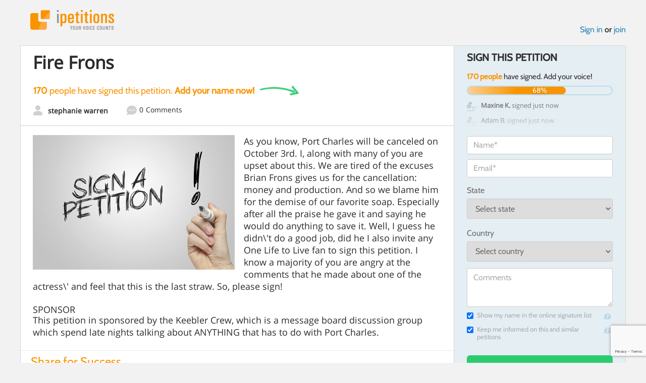

--- FILE ---
content_type: text/html; charset=utf-8
request_url: https://www.google.com/recaptcha/api2/anchor?ar=1&k=6LcFiWspAAAAAC7kwjTJ-C25bnrLYUjPVW3kG27E&co=aHR0cHM6Ly93d3cuaXBldGl0aW9ucy5jb206NDQz&hl=en&v=PoyoqOPhxBO7pBk68S4YbpHZ&size=invisible&anchor-ms=20000&execute-ms=30000&cb=djmy21hnfh9n
body_size: 48831
content:
<!DOCTYPE HTML><html dir="ltr" lang="en"><head><meta http-equiv="Content-Type" content="text/html; charset=UTF-8">
<meta http-equiv="X-UA-Compatible" content="IE=edge">
<title>reCAPTCHA</title>
<style type="text/css">
/* cyrillic-ext */
@font-face {
  font-family: 'Roboto';
  font-style: normal;
  font-weight: 400;
  font-stretch: 100%;
  src: url(//fonts.gstatic.com/s/roboto/v48/KFO7CnqEu92Fr1ME7kSn66aGLdTylUAMa3GUBHMdazTgWw.woff2) format('woff2');
  unicode-range: U+0460-052F, U+1C80-1C8A, U+20B4, U+2DE0-2DFF, U+A640-A69F, U+FE2E-FE2F;
}
/* cyrillic */
@font-face {
  font-family: 'Roboto';
  font-style: normal;
  font-weight: 400;
  font-stretch: 100%;
  src: url(//fonts.gstatic.com/s/roboto/v48/KFO7CnqEu92Fr1ME7kSn66aGLdTylUAMa3iUBHMdazTgWw.woff2) format('woff2');
  unicode-range: U+0301, U+0400-045F, U+0490-0491, U+04B0-04B1, U+2116;
}
/* greek-ext */
@font-face {
  font-family: 'Roboto';
  font-style: normal;
  font-weight: 400;
  font-stretch: 100%;
  src: url(//fonts.gstatic.com/s/roboto/v48/KFO7CnqEu92Fr1ME7kSn66aGLdTylUAMa3CUBHMdazTgWw.woff2) format('woff2');
  unicode-range: U+1F00-1FFF;
}
/* greek */
@font-face {
  font-family: 'Roboto';
  font-style: normal;
  font-weight: 400;
  font-stretch: 100%;
  src: url(//fonts.gstatic.com/s/roboto/v48/KFO7CnqEu92Fr1ME7kSn66aGLdTylUAMa3-UBHMdazTgWw.woff2) format('woff2');
  unicode-range: U+0370-0377, U+037A-037F, U+0384-038A, U+038C, U+038E-03A1, U+03A3-03FF;
}
/* math */
@font-face {
  font-family: 'Roboto';
  font-style: normal;
  font-weight: 400;
  font-stretch: 100%;
  src: url(//fonts.gstatic.com/s/roboto/v48/KFO7CnqEu92Fr1ME7kSn66aGLdTylUAMawCUBHMdazTgWw.woff2) format('woff2');
  unicode-range: U+0302-0303, U+0305, U+0307-0308, U+0310, U+0312, U+0315, U+031A, U+0326-0327, U+032C, U+032F-0330, U+0332-0333, U+0338, U+033A, U+0346, U+034D, U+0391-03A1, U+03A3-03A9, U+03B1-03C9, U+03D1, U+03D5-03D6, U+03F0-03F1, U+03F4-03F5, U+2016-2017, U+2034-2038, U+203C, U+2040, U+2043, U+2047, U+2050, U+2057, U+205F, U+2070-2071, U+2074-208E, U+2090-209C, U+20D0-20DC, U+20E1, U+20E5-20EF, U+2100-2112, U+2114-2115, U+2117-2121, U+2123-214F, U+2190, U+2192, U+2194-21AE, U+21B0-21E5, U+21F1-21F2, U+21F4-2211, U+2213-2214, U+2216-22FF, U+2308-230B, U+2310, U+2319, U+231C-2321, U+2336-237A, U+237C, U+2395, U+239B-23B7, U+23D0, U+23DC-23E1, U+2474-2475, U+25AF, U+25B3, U+25B7, U+25BD, U+25C1, U+25CA, U+25CC, U+25FB, U+266D-266F, U+27C0-27FF, U+2900-2AFF, U+2B0E-2B11, U+2B30-2B4C, U+2BFE, U+3030, U+FF5B, U+FF5D, U+1D400-1D7FF, U+1EE00-1EEFF;
}
/* symbols */
@font-face {
  font-family: 'Roboto';
  font-style: normal;
  font-weight: 400;
  font-stretch: 100%;
  src: url(//fonts.gstatic.com/s/roboto/v48/KFO7CnqEu92Fr1ME7kSn66aGLdTylUAMaxKUBHMdazTgWw.woff2) format('woff2');
  unicode-range: U+0001-000C, U+000E-001F, U+007F-009F, U+20DD-20E0, U+20E2-20E4, U+2150-218F, U+2190, U+2192, U+2194-2199, U+21AF, U+21E6-21F0, U+21F3, U+2218-2219, U+2299, U+22C4-22C6, U+2300-243F, U+2440-244A, U+2460-24FF, U+25A0-27BF, U+2800-28FF, U+2921-2922, U+2981, U+29BF, U+29EB, U+2B00-2BFF, U+4DC0-4DFF, U+FFF9-FFFB, U+10140-1018E, U+10190-1019C, U+101A0, U+101D0-101FD, U+102E0-102FB, U+10E60-10E7E, U+1D2C0-1D2D3, U+1D2E0-1D37F, U+1F000-1F0FF, U+1F100-1F1AD, U+1F1E6-1F1FF, U+1F30D-1F30F, U+1F315, U+1F31C, U+1F31E, U+1F320-1F32C, U+1F336, U+1F378, U+1F37D, U+1F382, U+1F393-1F39F, U+1F3A7-1F3A8, U+1F3AC-1F3AF, U+1F3C2, U+1F3C4-1F3C6, U+1F3CA-1F3CE, U+1F3D4-1F3E0, U+1F3ED, U+1F3F1-1F3F3, U+1F3F5-1F3F7, U+1F408, U+1F415, U+1F41F, U+1F426, U+1F43F, U+1F441-1F442, U+1F444, U+1F446-1F449, U+1F44C-1F44E, U+1F453, U+1F46A, U+1F47D, U+1F4A3, U+1F4B0, U+1F4B3, U+1F4B9, U+1F4BB, U+1F4BF, U+1F4C8-1F4CB, U+1F4D6, U+1F4DA, U+1F4DF, U+1F4E3-1F4E6, U+1F4EA-1F4ED, U+1F4F7, U+1F4F9-1F4FB, U+1F4FD-1F4FE, U+1F503, U+1F507-1F50B, U+1F50D, U+1F512-1F513, U+1F53E-1F54A, U+1F54F-1F5FA, U+1F610, U+1F650-1F67F, U+1F687, U+1F68D, U+1F691, U+1F694, U+1F698, U+1F6AD, U+1F6B2, U+1F6B9-1F6BA, U+1F6BC, U+1F6C6-1F6CF, U+1F6D3-1F6D7, U+1F6E0-1F6EA, U+1F6F0-1F6F3, U+1F6F7-1F6FC, U+1F700-1F7FF, U+1F800-1F80B, U+1F810-1F847, U+1F850-1F859, U+1F860-1F887, U+1F890-1F8AD, U+1F8B0-1F8BB, U+1F8C0-1F8C1, U+1F900-1F90B, U+1F93B, U+1F946, U+1F984, U+1F996, U+1F9E9, U+1FA00-1FA6F, U+1FA70-1FA7C, U+1FA80-1FA89, U+1FA8F-1FAC6, U+1FACE-1FADC, U+1FADF-1FAE9, U+1FAF0-1FAF8, U+1FB00-1FBFF;
}
/* vietnamese */
@font-face {
  font-family: 'Roboto';
  font-style: normal;
  font-weight: 400;
  font-stretch: 100%;
  src: url(//fonts.gstatic.com/s/roboto/v48/KFO7CnqEu92Fr1ME7kSn66aGLdTylUAMa3OUBHMdazTgWw.woff2) format('woff2');
  unicode-range: U+0102-0103, U+0110-0111, U+0128-0129, U+0168-0169, U+01A0-01A1, U+01AF-01B0, U+0300-0301, U+0303-0304, U+0308-0309, U+0323, U+0329, U+1EA0-1EF9, U+20AB;
}
/* latin-ext */
@font-face {
  font-family: 'Roboto';
  font-style: normal;
  font-weight: 400;
  font-stretch: 100%;
  src: url(//fonts.gstatic.com/s/roboto/v48/KFO7CnqEu92Fr1ME7kSn66aGLdTylUAMa3KUBHMdazTgWw.woff2) format('woff2');
  unicode-range: U+0100-02BA, U+02BD-02C5, U+02C7-02CC, U+02CE-02D7, U+02DD-02FF, U+0304, U+0308, U+0329, U+1D00-1DBF, U+1E00-1E9F, U+1EF2-1EFF, U+2020, U+20A0-20AB, U+20AD-20C0, U+2113, U+2C60-2C7F, U+A720-A7FF;
}
/* latin */
@font-face {
  font-family: 'Roboto';
  font-style: normal;
  font-weight: 400;
  font-stretch: 100%;
  src: url(//fonts.gstatic.com/s/roboto/v48/KFO7CnqEu92Fr1ME7kSn66aGLdTylUAMa3yUBHMdazQ.woff2) format('woff2');
  unicode-range: U+0000-00FF, U+0131, U+0152-0153, U+02BB-02BC, U+02C6, U+02DA, U+02DC, U+0304, U+0308, U+0329, U+2000-206F, U+20AC, U+2122, U+2191, U+2193, U+2212, U+2215, U+FEFF, U+FFFD;
}
/* cyrillic-ext */
@font-face {
  font-family: 'Roboto';
  font-style: normal;
  font-weight: 500;
  font-stretch: 100%;
  src: url(//fonts.gstatic.com/s/roboto/v48/KFO7CnqEu92Fr1ME7kSn66aGLdTylUAMa3GUBHMdazTgWw.woff2) format('woff2');
  unicode-range: U+0460-052F, U+1C80-1C8A, U+20B4, U+2DE0-2DFF, U+A640-A69F, U+FE2E-FE2F;
}
/* cyrillic */
@font-face {
  font-family: 'Roboto';
  font-style: normal;
  font-weight: 500;
  font-stretch: 100%;
  src: url(//fonts.gstatic.com/s/roboto/v48/KFO7CnqEu92Fr1ME7kSn66aGLdTylUAMa3iUBHMdazTgWw.woff2) format('woff2');
  unicode-range: U+0301, U+0400-045F, U+0490-0491, U+04B0-04B1, U+2116;
}
/* greek-ext */
@font-face {
  font-family: 'Roboto';
  font-style: normal;
  font-weight: 500;
  font-stretch: 100%;
  src: url(//fonts.gstatic.com/s/roboto/v48/KFO7CnqEu92Fr1ME7kSn66aGLdTylUAMa3CUBHMdazTgWw.woff2) format('woff2');
  unicode-range: U+1F00-1FFF;
}
/* greek */
@font-face {
  font-family: 'Roboto';
  font-style: normal;
  font-weight: 500;
  font-stretch: 100%;
  src: url(//fonts.gstatic.com/s/roboto/v48/KFO7CnqEu92Fr1ME7kSn66aGLdTylUAMa3-UBHMdazTgWw.woff2) format('woff2');
  unicode-range: U+0370-0377, U+037A-037F, U+0384-038A, U+038C, U+038E-03A1, U+03A3-03FF;
}
/* math */
@font-face {
  font-family: 'Roboto';
  font-style: normal;
  font-weight: 500;
  font-stretch: 100%;
  src: url(//fonts.gstatic.com/s/roboto/v48/KFO7CnqEu92Fr1ME7kSn66aGLdTylUAMawCUBHMdazTgWw.woff2) format('woff2');
  unicode-range: U+0302-0303, U+0305, U+0307-0308, U+0310, U+0312, U+0315, U+031A, U+0326-0327, U+032C, U+032F-0330, U+0332-0333, U+0338, U+033A, U+0346, U+034D, U+0391-03A1, U+03A3-03A9, U+03B1-03C9, U+03D1, U+03D5-03D6, U+03F0-03F1, U+03F4-03F5, U+2016-2017, U+2034-2038, U+203C, U+2040, U+2043, U+2047, U+2050, U+2057, U+205F, U+2070-2071, U+2074-208E, U+2090-209C, U+20D0-20DC, U+20E1, U+20E5-20EF, U+2100-2112, U+2114-2115, U+2117-2121, U+2123-214F, U+2190, U+2192, U+2194-21AE, U+21B0-21E5, U+21F1-21F2, U+21F4-2211, U+2213-2214, U+2216-22FF, U+2308-230B, U+2310, U+2319, U+231C-2321, U+2336-237A, U+237C, U+2395, U+239B-23B7, U+23D0, U+23DC-23E1, U+2474-2475, U+25AF, U+25B3, U+25B7, U+25BD, U+25C1, U+25CA, U+25CC, U+25FB, U+266D-266F, U+27C0-27FF, U+2900-2AFF, U+2B0E-2B11, U+2B30-2B4C, U+2BFE, U+3030, U+FF5B, U+FF5D, U+1D400-1D7FF, U+1EE00-1EEFF;
}
/* symbols */
@font-face {
  font-family: 'Roboto';
  font-style: normal;
  font-weight: 500;
  font-stretch: 100%;
  src: url(//fonts.gstatic.com/s/roboto/v48/KFO7CnqEu92Fr1ME7kSn66aGLdTylUAMaxKUBHMdazTgWw.woff2) format('woff2');
  unicode-range: U+0001-000C, U+000E-001F, U+007F-009F, U+20DD-20E0, U+20E2-20E4, U+2150-218F, U+2190, U+2192, U+2194-2199, U+21AF, U+21E6-21F0, U+21F3, U+2218-2219, U+2299, U+22C4-22C6, U+2300-243F, U+2440-244A, U+2460-24FF, U+25A0-27BF, U+2800-28FF, U+2921-2922, U+2981, U+29BF, U+29EB, U+2B00-2BFF, U+4DC0-4DFF, U+FFF9-FFFB, U+10140-1018E, U+10190-1019C, U+101A0, U+101D0-101FD, U+102E0-102FB, U+10E60-10E7E, U+1D2C0-1D2D3, U+1D2E0-1D37F, U+1F000-1F0FF, U+1F100-1F1AD, U+1F1E6-1F1FF, U+1F30D-1F30F, U+1F315, U+1F31C, U+1F31E, U+1F320-1F32C, U+1F336, U+1F378, U+1F37D, U+1F382, U+1F393-1F39F, U+1F3A7-1F3A8, U+1F3AC-1F3AF, U+1F3C2, U+1F3C4-1F3C6, U+1F3CA-1F3CE, U+1F3D4-1F3E0, U+1F3ED, U+1F3F1-1F3F3, U+1F3F5-1F3F7, U+1F408, U+1F415, U+1F41F, U+1F426, U+1F43F, U+1F441-1F442, U+1F444, U+1F446-1F449, U+1F44C-1F44E, U+1F453, U+1F46A, U+1F47D, U+1F4A3, U+1F4B0, U+1F4B3, U+1F4B9, U+1F4BB, U+1F4BF, U+1F4C8-1F4CB, U+1F4D6, U+1F4DA, U+1F4DF, U+1F4E3-1F4E6, U+1F4EA-1F4ED, U+1F4F7, U+1F4F9-1F4FB, U+1F4FD-1F4FE, U+1F503, U+1F507-1F50B, U+1F50D, U+1F512-1F513, U+1F53E-1F54A, U+1F54F-1F5FA, U+1F610, U+1F650-1F67F, U+1F687, U+1F68D, U+1F691, U+1F694, U+1F698, U+1F6AD, U+1F6B2, U+1F6B9-1F6BA, U+1F6BC, U+1F6C6-1F6CF, U+1F6D3-1F6D7, U+1F6E0-1F6EA, U+1F6F0-1F6F3, U+1F6F7-1F6FC, U+1F700-1F7FF, U+1F800-1F80B, U+1F810-1F847, U+1F850-1F859, U+1F860-1F887, U+1F890-1F8AD, U+1F8B0-1F8BB, U+1F8C0-1F8C1, U+1F900-1F90B, U+1F93B, U+1F946, U+1F984, U+1F996, U+1F9E9, U+1FA00-1FA6F, U+1FA70-1FA7C, U+1FA80-1FA89, U+1FA8F-1FAC6, U+1FACE-1FADC, U+1FADF-1FAE9, U+1FAF0-1FAF8, U+1FB00-1FBFF;
}
/* vietnamese */
@font-face {
  font-family: 'Roboto';
  font-style: normal;
  font-weight: 500;
  font-stretch: 100%;
  src: url(//fonts.gstatic.com/s/roboto/v48/KFO7CnqEu92Fr1ME7kSn66aGLdTylUAMa3OUBHMdazTgWw.woff2) format('woff2');
  unicode-range: U+0102-0103, U+0110-0111, U+0128-0129, U+0168-0169, U+01A0-01A1, U+01AF-01B0, U+0300-0301, U+0303-0304, U+0308-0309, U+0323, U+0329, U+1EA0-1EF9, U+20AB;
}
/* latin-ext */
@font-face {
  font-family: 'Roboto';
  font-style: normal;
  font-weight: 500;
  font-stretch: 100%;
  src: url(//fonts.gstatic.com/s/roboto/v48/KFO7CnqEu92Fr1ME7kSn66aGLdTylUAMa3KUBHMdazTgWw.woff2) format('woff2');
  unicode-range: U+0100-02BA, U+02BD-02C5, U+02C7-02CC, U+02CE-02D7, U+02DD-02FF, U+0304, U+0308, U+0329, U+1D00-1DBF, U+1E00-1E9F, U+1EF2-1EFF, U+2020, U+20A0-20AB, U+20AD-20C0, U+2113, U+2C60-2C7F, U+A720-A7FF;
}
/* latin */
@font-face {
  font-family: 'Roboto';
  font-style: normal;
  font-weight: 500;
  font-stretch: 100%;
  src: url(//fonts.gstatic.com/s/roboto/v48/KFO7CnqEu92Fr1ME7kSn66aGLdTylUAMa3yUBHMdazQ.woff2) format('woff2');
  unicode-range: U+0000-00FF, U+0131, U+0152-0153, U+02BB-02BC, U+02C6, U+02DA, U+02DC, U+0304, U+0308, U+0329, U+2000-206F, U+20AC, U+2122, U+2191, U+2193, U+2212, U+2215, U+FEFF, U+FFFD;
}
/* cyrillic-ext */
@font-face {
  font-family: 'Roboto';
  font-style: normal;
  font-weight: 900;
  font-stretch: 100%;
  src: url(//fonts.gstatic.com/s/roboto/v48/KFO7CnqEu92Fr1ME7kSn66aGLdTylUAMa3GUBHMdazTgWw.woff2) format('woff2');
  unicode-range: U+0460-052F, U+1C80-1C8A, U+20B4, U+2DE0-2DFF, U+A640-A69F, U+FE2E-FE2F;
}
/* cyrillic */
@font-face {
  font-family: 'Roboto';
  font-style: normal;
  font-weight: 900;
  font-stretch: 100%;
  src: url(//fonts.gstatic.com/s/roboto/v48/KFO7CnqEu92Fr1ME7kSn66aGLdTylUAMa3iUBHMdazTgWw.woff2) format('woff2');
  unicode-range: U+0301, U+0400-045F, U+0490-0491, U+04B0-04B1, U+2116;
}
/* greek-ext */
@font-face {
  font-family: 'Roboto';
  font-style: normal;
  font-weight: 900;
  font-stretch: 100%;
  src: url(//fonts.gstatic.com/s/roboto/v48/KFO7CnqEu92Fr1ME7kSn66aGLdTylUAMa3CUBHMdazTgWw.woff2) format('woff2');
  unicode-range: U+1F00-1FFF;
}
/* greek */
@font-face {
  font-family: 'Roboto';
  font-style: normal;
  font-weight: 900;
  font-stretch: 100%;
  src: url(//fonts.gstatic.com/s/roboto/v48/KFO7CnqEu92Fr1ME7kSn66aGLdTylUAMa3-UBHMdazTgWw.woff2) format('woff2');
  unicode-range: U+0370-0377, U+037A-037F, U+0384-038A, U+038C, U+038E-03A1, U+03A3-03FF;
}
/* math */
@font-face {
  font-family: 'Roboto';
  font-style: normal;
  font-weight: 900;
  font-stretch: 100%;
  src: url(//fonts.gstatic.com/s/roboto/v48/KFO7CnqEu92Fr1ME7kSn66aGLdTylUAMawCUBHMdazTgWw.woff2) format('woff2');
  unicode-range: U+0302-0303, U+0305, U+0307-0308, U+0310, U+0312, U+0315, U+031A, U+0326-0327, U+032C, U+032F-0330, U+0332-0333, U+0338, U+033A, U+0346, U+034D, U+0391-03A1, U+03A3-03A9, U+03B1-03C9, U+03D1, U+03D5-03D6, U+03F0-03F1, U+03F4-03F5, U+2016-2017, U+2034-2038, U+203C, U+2040, U+2043, U+2047, U+2050, U+2057, U+205F, U+2070-2071, U+2074-208E, U+2090-209C, U+20D0-20DC, U+20E1, U+20E5-20EF, U+2100-2112, U+2114-2115, U+2117-2121, U+2123-214F, U+2190, U+2192, U+2194-21AE, U+21B0-21E5, U+21F1-21F2, U+21F4-2211, U+2213-2214, U+2216-22FF, U+2308-230B, U+2310, U+2319, U+231C-2321, U+2336-237A, U+237C, U+2395, U+239B-23B7, U+23D0, U+23DC-23E1, U+2474-2475, U+25AF, U+25B3, U+25B7, U+25BD, U+25C1, U+25CA, U+25CC, U+25FB, U+266D-266F, U+27C0-27FF, U+2900-2AFF, U+2B0E-2B11, U+2B30-2B4C, U+2BFE, U+3030, U+FF5B, U+FF5D, U+1D400-1D7FF, U+1EE00-1EEFF;
}
/* symbols */
@font-face {
  font-family: 'Roboto';
  font-style: normal;
  font-weight: 900;
  font-stretch: 100%;
  src: url(//fonts.gstatic.com/s/roboto/v48/KFO7CnqEu92Fr1ME7kSn66aGLdTylUAMaxKUBHMdazTgWw.woff2) format('woff2');
  unicode-range: U+0001-000C, U+000E-001F, U+007F-009F, U+20DD-20E0, U+20E2-20E4, U+2150-218F, U+2190, U+2192, U+2194-2199, U+21AF, U+21E6-21F0, U+21F3, U+2218-2219, U+2299, U+22C4-22C6, U+2300-243F, U+2440-244A, U+2460-24FF, U+25A0-27BF, U+2800-28FF, U+2921-2922, U+2981, U+29BF, U+29EB, U+2B00-2BFF, U+4DC0-4DFF, U+FFF9-FFFB, U+10140-1018E, U+10190-1019C, U+101A0, U+101D0-101FD, U+102E0-102FB, U+10E60-10E7E, U+1D2C0-1D2D3, U+1D2E0-1D37F, U+1F000-1F0FF, U+1F100-1F1AD, U+1F1E6-1F1FF, U+1F30D-1F30F, U+1F315, U+1F31C, U+1F31E, U+1F320-1F32C, U+1F336, U+1F378, U+1F37D, U+1F382, U+1F393-1F39F, U+1F3A7-1F3A8, U+1F3AC-1F3AF, U+1F3C2, U+1F3C4-1F3C6, U+1F3CA-1F3CE, U+1F3D4-1F3E0, U+1F3ED, U+1F3F1-1F3F3, U+1F3F5-1F3F7, U+1F408, U+1F415, U+1F41F, U+1F426, U+1F43F, U+1F441-1F442, U+1F444, U+1F446-1F449, U+1F44C-1F44E, U+1F453, U+1F46A, U+1F47D, U+1F4A3, U+1F4B0, U+1F4B3, U+1F4B9, U+1F4BB, U+1F4BF, U+1F4C8-1F4CB, U+1F4D6, U+1F4DA, U+1F4DF, U+1F4E3-1F4E6, U+1F4EA-1F4ED, U+1F4F7, U+1F4F9-1F4FB, U+1F4FD-1F4FE, U+1F503, U+1F507-1F50B, U+1F50D, U+1F512-1F513, U+1F53E-1F54A, U+1F54F-1F5FA, U+1F610, U+1F650-1F67F, U+1F687, U+1F68D, U+1F691, U+1F694, U+1F698, U+1F6AD, U+1F6B2, U+1F6B9-1F6BA, U+1F6BC, U+1F6C6-1F6CF, U+1F6D3-1F6D7, U+1F6E0-1F6EA, U+1F6F0-1F6F3, U+1F6F7-1F6FC, U+1F700-1F7FF, U+1F800-1F80B, U+1F810-1F847, U+1F850-1F859, U+1F860-1F887, U+1F890-1F8AD, U+1F8B0-1F8BB, U+1F8C0-1F8C1, U+1F900-1F90B, U+1F93B, U+1F946, U+1F984, U+1F996, U+1F9E9, U+1FA00-1FA6F, U+1FA70-1FA7C, U+1FA80-1FA89, U+1FA8F-1FAC6, U+1FACE-1FADC, U+1FADF-1FAE9, U+1FAF0-1FAF8, U+1FB00-1FBFF;
}
/* vietnamese */
@font-face {
  font-family: 'Roboto';
  font-style: normal;
  font-weight: 900;
  font-stretch: 100%;
  src: url(//fonts.gstatic.com/s/roboto/v48/KFO7CnqEu92Fr1ME7kSn66aGLdTylUAMa3OUBHMdazTgWw.woff2) format('woff2');
  unicode-range: U+0102-0103, U+0110-0111, U+0128-0129, U+0168-0169, U+01A0-01A1, U+01AF-01B0, U+0300-0301, U+0303-0304, U+0308-0309, U+0323, U+0329, U+1EA0-1EF9, U+20AB;
}
/* latin-ext */
@font-face {
  font-family: 'Roboto';
  font-style: normal;
  font-weight: 900;
  font-stretch: 100%;
  src: url(//fonts.gstatic.com/s/roboto/v48/KFO7CnqEu92Fr1ME7kSn66aGLdTylUAMa3KUBHMdazTgWw.woff2) format('woff2');
  unicode-range: U+0100-02BA, U+02BD-02C5, U+02C7-02CC, U+02CE-02D7, U+02DD-02FF, U+0304, U+0308, U+0329, U+1D00-1DBF, U+1E00-1E9F, U+1EF2-1EFF, U+2020, U+20A0-20AB, U+20AD-20C0, U+2113, U+2C60-2C7F, U+A720-A7FF;
}
/* latin */
@font-face {
  font-family: 'Roboto';
  font-style: normal;
  font-weight: 900;
  font-stretch: 100%;
  src: url(//fonts.gstatic.com/s/roboto/v48/KFO7CnqEu92Fr1ME7kSn66aGLdTylUAMa3yUBHMdazQ.woff2) format('woff2');
  unicode-range: U+0000-00FF, U+0131, U+0152-0153, U+02BB-02BC, U+02C6, U+02DA, U+02DC, U+0304, U+0308, U+0329, U+2000-206F, U+20AC, U+2122, U+2191, U+2193, U+2212, U+2215, U+FEFF, U+FFFD;
}

</style>
<link rel="stylesheet" type="text/css" href="https://www.gstatic.com/recaptcha/releases/PoyoqOPhxBO7pBk68S4YbpHZ/styles__ltr.css">
<script nonce="KD-CFmeIdSRZbLMGl7rXJw" type="text/javascript">window['__recaptcha_api'] = 'https://www.google.com/recaptcha/api2/';</script>
<script type="text/javascript" src="https://www.gstatic.com/recaptcha/releases/PoyoqOPhxBO7pBk68S4YbpHZ/recaptcha__en.js" nonce="KD-CFmeIdSRZbLMGl7rXJw">
      
    </script></head>
<body><div id="rc-anchor-alert" class="rc-anchor-alert"></div>
<input type="hidden" id="recaptcha-token" value="[base64]">
<script type="text/javascript" nonce="KD-CFmeIdSRZbLMGl7rXJw">
      recaptcha.anchor.Main.init("[\x22ainput\x22,[\x22bgdata\x22,\x22\x22,\[base64]/[base64]/MjU1Ong/[base64]/[base64]/[base64]/[base64]/[base64]/[base64]/[base64]/[base64]/[base64]/[base64]/[base64]/[base64]/[base64]/[base64]/[base64]\\u003d\x22,\[base64]\x22,\[base64]/Cm0zCrFR1wpXCqsKLw6fCtgMbwop8w7xUPsOdwq3CvMOMwoTCscKqcl0IwoXCrMKofT3DnMO/w4Eww7DDuMKUw4RibkfDpsKfIwHClsKOwq50VzxPw7N3FMOnw5DCncOoH1QKwpQRdsOBwr1tCR16w6ZpVGfDssKpXB/DhmMXWcOLwrrCoMOtw53DqMObw6Nsw5nDg8K2woxCw6rDlcOzwo7CncOVRhg2w7zCkMOxw7fDlzwfARdww5/DiMOEBH/[base64]/CnEzCo8KGCH3DlcOzKUhCV0cBPMKlwqfDpVnCp8O2w53DhUXDmcOiQAfDhwBuwqN/w75nwqjCjsKcwqEwBMKFTD3Cgj/CqAbChhDDpXcrw4/DscKyJCIzw60ZbMOOwp40c8O7f3h3Q8OKM8OVScOwwoDCjFrCkEg+LcOOJRjCg8KQwobDr2NMwqptHcOoI8OPw4DDkQB8w6/DmG5Ww5XCqMKiwqDDr8OEwq3CjWHDoDZXw5zCgxHCs8K+AlgRw7fDlMKLLkXCjcKZw5UpGVrDrlnCrsKhwqLCsAE/wqPCuDbCusOhw7QgwoAXw43Dug0OIsKfw6jDn1ozC8OPYcKFOR7DpsKWVjzCqsKdw7M7wrskIxHCo8OLwrMvd8Obwr4vQMONVcOgAcOSPSZkw4EFwpF6w6HDl2vDjRHCosOPwqTClcKhOsKuw4XCphnDs8OGQcOXdmUrGx4wJMKRwqDCuBwJw7LChknCoDbCqBt/wpnDlcKCw6dMMmstw7LClEHDnMKtNlw+w5Z+f8KRw4ccwrJxw6fDrlHDgEN2w4UzwrYTw5XDj8O2wpXDl8KOw6UdKcKCw5bCsT7DisOvfUPCtUHCtcO9ETDCqcK5al7CuMOtwp0LCjoWwpbDuHA7bsO9ScOSwqHCryPCmcKBWcOywp/DoTNnCSzCsxvDqMK/wp1CwqjCscOQwqLDvxzDssKcw5TCvRQ3wq3CnAvDk8KHJzMNCT/DkcOMdi/Dn8OUwpIGw7LCvXsiw5V0w4rCvCTChMOTw4rCl8OhRcOjFMOrB8OyLcKVw6l/csO/w7zDi2FdWcOsIMKAfsOSDsKJHkHCq8KOwokSaEnCpAjDrcOjw7XCjjcXwqt6wrzDh1zCkmBwwqfDicKow5jDpl52wqhJP8KBMcOwwoZASMK8Gn0tw63CnjrDlsKMwqErLsK7EB0WwqMEwpk1IhLDsB0uwolkw6hLwo/Cr0/[base64]/w5vCjsOMHcKQw4dtwpLCtXEOXcOWKMK0w5HDtMKIwobDhMOUTsKjw5LDuwFAwpN8wo0XVhPDrEDDuEV4PBERw4pDG8OxLsKmw7tIUcKUE8OOOR05w6nDssOZw5XClxDCv07DuypZw61QwphQwqfCsi5cwrfClgwXKcKQwqdMwr/Ct8Kcw54cwoksZ8KCTUvDmEAMJcOADmY7wo7Cj8K/eMOOG3w2w5F2VsKVJsK6w5Nlw5jCjsOgSw00wrQkw6PCgBbChMOcVMOCAx/Dg8OiwoR2w48aw7fCkk7CmFZSw7YoKWTDsxQAOMOkw63DvgYfw4DDjcOFXB1xw5vDqMOTwpjDo8KAXEFdwpVRw5zCrQE/STXDkhPCpcOqwqfCsh91LMKAAsOEwr/DjHDDqG3CpsK1flEEw695FmzDhMOsT8Ojw7PDpRbCucK8w48fT0VEw53CjMOnwqsfw7DDpWnDpAnDnGUVw5vDrsKuwovDi8KYwrDCii4CwrIcZsKWd1vCgTzCoGQ4woM2BFgbTsKQwoZPJn9ab1bCgijCrsKAEcK2Qm7CiD4bw6xow4HCtXRnw504dh/CqMK4wqNaw6rCicOcT2IbwrDDlMKMw5hOCMOTw5Bmw7LDjcO+wpQKw7h6w5LCoMORWzzDoDXCn8ObS0R4wp5PBUrDvMKYPMKPw7FXw61Sw4nDn8KVw71awonCjsOmw5HCo2ZUbzfCr8K6wrvDjkpIw6VbwpLCv2JXwrHClH/DosKUw45zw7/DpcOGwoUgRsOmOsO9wqPDhsK9wod6fUYYw65Iw6vDuSzCoi4raB4yGFnCnsKpT8KVwolxK8OJfcKnYRliQMOSNTULwrhiw7MjT8KcfcOFwovCtFbCrAspOsK2wp/DmzU6VsKeDsOoSHESw6HDu8OwMHnDlcKsw6IdVBjDq8K8w59Le8KfQCDDqWVYw5JZwozDisO1fcO/woDCtcKNwofCkEp3w4DClsK+PybDp8Omw71EBcK2OhBPA8K8UMOTw4LDnVcDE8OgVcObw7XCsRrChsO/[base64]/DvX/Cg8O0wqdzwp/[base64]/[base64]/MsK1ccKHwpFJLQjDlsOfw5TDocOGwpvCtcKpw4EBFcKuwq/DhMOxclTDosOWI8O/w4EmwoDDp8Kuw7dhMcKuHsKCwpIMw6vCh8OiNSXDnsK5w7LCvm0/woVCY8OrwpFHZVnDuMKTFkhPw7DCpXtBw6nDnXzCmUrClTbDr3ptwp/Dv8OfwrTCmsObw7gLS8K1O8OIR8K5SG3DscKSdBR7w5vChldNwohABHwpY38Kw6/DlcKYwpbDvsOowrZ6w6VIUx0Jw5tuS0rDiMKdw7TDo8ONw5zDlCfCrWQKw5fDoMOJA8OkPFLCoVXDm0TCosK3XVxVSWnCiEjDrsKqw4ZDYw5Nw5LDjBExaB3Cj3zDiA4TcjvCisKidMOUSA1QwqllCMKvw7Q0VXcVRMOpworCqsK5ESx+w6/DosKPEWMQE8OPDcOIVw/ClXUKwr3Dq8KLwpkhBAzDkcO2fMOTBWLDiHzCgcKsWk09HQ3DocKYwrZuw58EZsKHD8KPwpfCncO1e2liwpZQWMOML8Kcw7XCrEBHKsKzwoZ1JwYBVcKDw4DChDfCksOJw7/[base64]/Di3TDoMKew4JHFlBxw4zCtMKLw5TCr8KOCQ8tw6wwwqtCKhRQQ8KmWAvDssO0w7fCusKDwpjDv8OAwrrCoC3CrcOtFHLCvQk/[base64]/ClC3CqMKmw5ByL8KkP8KGR8KrZk/[base64]/[base64]/[base64]/fsOuUVZyw5vClWjDrCLCgcK+w6nCssOewr8ew4ZGM8O4w6LCscKUV0HCkxdOwo/Dlklbwr8TUcO0WMKeNRwrwpUqecO4wpLDqMKvccOddcKiwolrYF7CiMKwIsKaUsKEem4wwqR2w6krbsKhwoXCoMOOwqZgKsK1czIjw6kJw43ClFDDmcKxw7MawrXDj8K5DcKkXMKkRRENwrl/fHXDk8K5KRV/wrzChMOWT8OdA0/CiHDCg2A5acKUE8OFEMOaVMOwUMOhYsKxwqvDl07DoELDgsORa0DChATCiMK0O8O4wpXDusKJw4dYw57CmzsGEXjCnsKRw7jDvyfCjcKhwpIdMcOWDsOwTsObw5BBw7jDpVrDnHHCuE3DowTDuBXDocOywr99w6XClcOzwrtIwpZCwqUywroQw4XDlMKVXC3DoCzCux/[base64]/Dj8KwIMO+w7LCpQ3DtcObw4ppfcO/w5wTUMOZc8KIwogQc8OQw6PDjcKsRRTCrFfDnV8uwo0sflUkCRfDs1vCn8O0Hgdtw6gNw4Nlw5HCuMKhw4sGW8KAw6xKw6cSwq/DokzDgFHDosKawr/Dl2nCmMOiwrLCuTfClMOHFMKjdS7CkyvCqX/DicONDHgewpfDu8OWw7ZFEit5wpXDuVPCh8KdKxTCl8OIw7XClcK+wrXCpsKLwpoUw6HCgB/CmgXCjX/DscKtDDfCkcO+GMKpYsK6N2F3w7rCsWvDnwEhw63CjsK8wrVhN8KFej4sG8K6w7ptwonCmMObQcKSfz8mwpHCrj3CrU1tGmTDt8Oawr88w5V4wrrCkVfCuMOpfcO8wqMoLsKlHcKqw6XDvWw8OsO/YEzCuy/DtD8pScOvw6nDqFI/eMKHwoMQKcOecTvCv8KHJMK2T8OgNijCi8ORLsOPE1AlYFbDvMKTBMKYwpIpLGZzw6syWcK+w7nDhsOoL8KhwqNccFfDkUjChl1vA8KMFMO4w4bDgCTDosKKPsOSKGjCpsO7KW0PahDCmzTCiMOEw6XDtA7Dtxl4w7ReJRsFLl9wecKZwoTDlj/[base64]/CoEnCimV1dRXDiMOSIsO0wq7DmcKPw5DChsKMwpXCslV3w5xeL8K7F8OpwobDgj0Dw6UNEcKsJcO5wozDnsOcwroAHMKBw5BIE8K4U1QGw6zDvMOLwrfDuDZlcW1iYcKSwqLDn2UAw7E/DsOjwrkxH8Kfw6/[base64]/CqMKjMDp+L8Kww4gXwojDtk7DpcKFS0AOw7oPwrBEY8K8TSQ0T8OjT8ODw47CghFEwrZHwoXDo1wbwqQLw5XDu8KLVcKkw5/Dixtqw5JxF255w5jDt8OgwrzDscKzZAvCuFvDgsOcfSY8b2bCksKRf8OTazU3ZjoYSnbDvMOARXsxMAluw6LCujPDgsKAw5RFw6jCrEY/wpMDwoBpQX/DrsOiUMOnwq/Ch8KhWsOgV8OsFRRmYT5lF2xqwrDCuU3CvXMFAyTCpsKNPHnDs8KjfkvDkw8oasKTFVbDg8KYw7nDqEI3JMKnR8OPw54TwrHCksKfUGRgw6XCmMOgwrBwcX7CkMOzw4hzwprDncOcLMOIDmZwwrvDpsOaw41/w4XDgl3DmjwFU8KPwqQ1AE15BcOWZ8O4wrHDuMK/wqfDnMKLw6ZMwrHCi8KjR8ObAsOVMQXCgMK+w74fwpEWw40ET1/DoDzClCcsNMO/GXDDpMKZGsKGXFDCo8OaAMOJc1/DusKmV13CrxnDvMK/G8K2ZmzCh8KIWzAbVm4iV8O2I3gMw6hYBsKsw6hHwo/CvlhKwpvCssKiw6bDpsKbE8KKViUnPxYwZCLDpcOCZUtJKcKNdkPDsMKdw7LDtTUQw6DCisO8GAIEwr48H8KVZ8K5GSjCl8K2wosfLRbDq8OnNsKww5MCwo3DtBLCvDvDtFNNw6M/woXDi8KiwpYlcyrDksOTw5TDvkl7w7fDrcOLJsKew4TDhh7DjMOqwr7CgMKgwq7Dr8ONwrLCmHXDlsKsw4Q1ImF8w7zCuMKXwrHCiA9lZjfCjyVyB8Kdc8O/[base64]/DilPCqsK0woorLVPCisKBIMKMWlN3w5JcwonCo8Kjwo/CtsOrw4EIWcKYw75gV8O1P0V9VW/Cqm7CqzrDp8K2wonCqMK/[base64]/[base64]/[base64]/DjcKvEsK8wrnCvFvCnCtNUMOBMjvDrFDCvXsKRl3CgcKKwpY/w4RxbMOyUwPDgcOuw53DvsOgRUvDpcONw55Ewr5aCgFtGMO4YgNjwrHDvcO8TzAuSX9DI8KSSsO4GC7ClhktdcKEJcODQmU4w7/[base64]/CiVpTw7U2wrPDg2/DkE5aw5NDwrxVw60pwqbDgyg8TcKYfMO0w4XCicOmw64nwonDu8O2w4nDnEYxwqFow43CsBPCvmzCkXrCliLDkMOJw6/Du8KLYFlGwrEuwoDDg1DCr8Kbwr7Djj53IF/DqcO1Rn1eKcKDa1gtwojDuhzDj8KHDVXCssOjJcOOw7/CssOiw5XDtcKEwrHChmh6wroFOcO3wpETwrtVw5/DoDnCn8KFaDPCpsOXRmPDgcONUHt/E8O1E8KWworCvsOFw67DgGY0B0/DicKMwr1+wonDth/CoMKYw4HDksOfwo9rw5fDjsKUfyPDtxp8MznDgyBBwol9HnDCoBDCu8KAOA/DkMKFw5MqJCNcJ8OdKMKZw6DDqsKfwrHCvlgCUFfCicO/PMKKwrVaZGXDnsKxwp3DhjUgci3DpMO4eMKCwqnCkyEcwqZCwp/[base64]/[base64]/DkhXClcK/B8Oow4nDp8OjwqPCtztuw6rDugVjw5XCtcOmwqbCsW9Jw6TCil/[base64]/[base64]/Co8OnI8KLHk1BWcO8Nwo2YUDCocOCw5wIwpHCrzHDvMK4e8K0w7M3aMKRwpnCrcKyRhnDlmDCi8KWb8ONw4PChl/[base64]/DrMO1w7xSOMOFwpkKw6czwqc5VcOiD8OKwrnDk8Kfw73DqGLCgMOewoDDvsOjw6sBS0orw6jChxHDp8OcWWJcT8OLYTEQw5jDusO+w7rDkhdcw4Mzw5xWw4XDlsKGOl5ww4/DisOuB8OGw45DeSnCoMOqHzwTw7BkfcKywr/[base64]/[base64]/ZF7DvjNWw5nDkMOnw5dvLh7DlsKZw4NQw4xrXBfChWtbw4/Clmogwqozw5nDowLDpcKkZjIjwrEYwoU0XMO5woxVw47Dg8KvDhMVYkQBXhArJQnDicKPD0Ruw7jDq8OUw7nDjMOsw7ZYw6PChsONw7/[base64]/DngF/[base64]/DpmNjw5/CvsO4wprCmcO4RsKPJFRWHsK2w6h9ARfCtUTDjXHDsMOpOl47wplOJB5nAMKpwovCqcOpNU/ClDUmRSNdG2DDlQ41HSTDkHTDqghlOn7Ct8O6wojCrcKawpXCqVgXw4jCj8OBwoYWP8OCRMKgw6whw5U+w6XCtsOXwrp+IlxKc8KISQg+w4tbwrxRQglcNhDCmVTCg8Khwqd/FiIIw5/CiMOgw4I0w5jCtMOGwoM2b8OkZ0rDpiQAYGzDqVbDmsOZwrgDwppUOzRRwpHDjSlpdQpDTMOVwpvDiQzDjMKTHcOJMDBLVUbCh0jCqMOkw5/ClxPChsOsHMK+w7x1w4fDlsO4wq9HN8OfRsOHw6LDrXZcLyTCnzjCgirCgsKKUsO+cjIjw7YtfVvCq8KeKsKcw4IDwpwmw5cywr3Dk8KCwrDDv2AzLjXDr8Kxw7XDtcO/[base64]/w5zCtsK0ScOgw4TCs27DqMOmbMOCHR3Dn0M+wqgswoJdRsK3wpDCuSR4wo1NOW1fwp/CtzHDjcKHWMO8w5LDgiQuDCjDhj1SZ0jDpQtvw7w+dcO9woZBV8K0wq09wrA4JsKaAMKKw5rDucKRwro7I1PDoF/CkHF4eQEew64SwprCtsKqw4YzU8O+w6bCniDCixHDpkPCrcKawqF4w7LDqcKcZMO7YcOKwoA1wqBgLxnDqcKkwqfCssKKSFfDo8Kuw6rDmjcZwrI+w7kbwoJKD1QUw53DicKHCAdow5EIUCRtecKoeMOpw7RLZVDCvsK/IUbDoURjFcKgOWbDjMK+XMKTYGNUH13Cr8Kifz4dw6/ClhDDicOsHSTCvsKDNGE3w69jwrNEw5JVw7N3HsOaE1vDi8K7PMOeN01nwpDDiSPClsOkwpV3wowaWsOfwrN3w6J+wrfDocOOwo0YCnFRw43DksKbXMKMZirCug9MwqDCrcO2w7IRJhBvw4fDhMOtdg5ywr/DocKre8OVw6PDjSRwJmfCrcOwLMK5w6vDgHvCk8KkwrbDisOGeAVscMKqwrAuwpjCssK2wrrCgxjDn8KwwpYfScOQw6laGsKGwo9SCcK2H8Ktw4V7EMKTBMOGwoLDrXc6wq1uwrA0w6whBcO6w4hnw5MAw7dpwo/[base64]/C8KFGjMrHMOpZcKxMXvDnXXDqktoVsOdw5nDsMOVw4nDkQPDnsKmw6PDtFzDqgRBw5R0w6cpwp43w5XDhcKuwpXCiMORwqJ/W3kQdk7CnsOaw7BXW8KLSWMOw7o7w6DDgcKswopDw5ZZwrLCkMOaw5TCh8Obw7UheUjDukzDqy4qw5BYw6omw6LCm18OwpdcbMKEDMKDw7/[base64]/wofCssKOfcK3w7fDrEkAFsKqwo1kwqHCoMOpew3CusOUw6jClRtZw5rChHJiw5wCJ8Kiw4Q8PsOHCsK+KsOWBMOow5LDjD/ClcORSkg2GUPCtMOoUMKJDFUmQFouw7ZRwrRNZ8OEw6ceXxBhHcOLW8Oww5HDpTDCtsO9w6bCqBnDlQvDpcK3KMKhwoVReMKKWcOwQwzDksKfwoLCvD5Dwq/DsMOaenjDtcKQwrDCszHDm8KSOGMYw7dnB8KKwoQqw6nCpwvDoTsGd8ONwq8PH8KJT2bCoCpNw4PCq8OXOcKKwovCsEXDpMOXPBfChR/DncOSPcOiZMOFwoHDocKPIcOLwrPCh8KJw5LCmwjDr8OvBVxRS1HCrEl4wpBtwrc0w6zCg3tWJ8KTfcOxLsO4wookYsOkwp/CvsK1BTzDocKZw4YzB8K4RGJtwo5gAcO+bjweSX8Jw7k8YxtpT8OVa8OYSMOYwq/DnMKqw7NIw7ttfsOgwqN5U08yw4TCi3c3RsOxVGhUw6DDssKLw6xAw4XCgMKtd8OXw6rDvE7Cl8OMAsO2w53DjGrCtAnCjsOlwrJHwo7DinXCosOcSMOdD2fDj8KAJsK6MsK/w7oOw7Bqw6gGZ0TCrk3CinTCqcOICF1BVT3CqkEvwrEuTC/[base64]/DslLCmQQPShEqw6vCrcKgfcK0w5dbNMKxwoApczHCtUbCoUlMwqpHw7jCqFvCp8K1w7jDvivCpkrCvxkwDsOIVsKSwqclf3fDkcKIGMOYwpjCtDcDw5LDlsKRRS9wwoJ5CsKgw4NXwo3DojzCoCrCnHLDiSwHw7N5PD/Cr2LDusKew6MVKinDqcKxNRAgw6bChsOVw43Dhkt/dcKLwrQNw78dIsOAF8OWRsOqwr0SKcOwPcKvTsOfwrbCisKXSwYMdyVKLQYkwohlwrXDusOwa8OCeBjDhsKXPhwwR8OHD8OSw4LDtMK3aQQgw4TCnBbDo0PCnMOmwr7DmzBpw44pCRTClX7Dh8KmwqR+LSx4GRPDn2nClQXCgsK1UMKGwrjCtAV/[base64]/CnMKDfFMPw53DjsOMYcOvOsK9wofDq0bDrTAGUEfCpcK0wpHDlcKTMVnDvMOkwpPCrmRedkrCs8OHNcK7Pk/Dg8O5AsOpEnTDicKSXMKrPBbDp8KFbMO4w5wswq5ow6fCuMKxH8KQw4F7w59qfhLCr8OLRMOewrXDq8KEw556w5XCrcOJQ2gvwozDr8OKwol9w5fDmsKdw5VAwq/[base64]/Bi0rwrHCisOiwrXCkTgyX2wUMmXCiMK2wrDCrcO3wp1PwqEww4XCmsOnw5t9QXrCn0XDkG9Xd3XDtcK1PcKfS313w7rDsBYySBrCu8K9wpwrWcOcQzFSH21Pwqtdwq7CoMOxw6nDqAc/w6rCscOqw6rClTUPaiVHwrnDqTRCwoonS8KiQcOOWg59w7jDkMKdYEJLOlrCicOaGj3CtMOeKgBsRVlww5RZJAfDuMKrb8Kuwqp4wqDDm8KyXUjCqk94dDFyGMKmw7jDr1zDrcOWw5JiCFJ+wq00JcKzccKswpNPWg0lZcK/w7d4IihtIB7DgUDDnMOXJMO+w4Qkw7lkc8Odw6wZDcORwqwvGzXDl8KResOsw4HDlcKGworCpjDDqMOrw5ZkRcO9SsOefi7CqzbCuMK0L1XDkcKiFcKXOWzClsOVDjUaw7/DtMKPDsOyIGLCkwHDi8Olwr/ChUEXZS8Rwokbw7owwpbDoQXDqMKqwrXCggNXPUAZwr80VSsaVW/CrsOrC8OpIldgQ2XCiMK8ZWrDm8OBKkvCu8O7esOEwqsMw6MPbgTDv8KXw6bCvcKTw5TDmMOfwrbCgsOzwoDChcOoU8OJcVDDhW3CksOFGcOOwrYnbSkSShHDnlIZUGDDkBEKw4RlRgl6ccKwwrXDsMKjwrjCh2LCtWfCuEQjcsKQXsOtw5oJADzCnQhSwpt/wrjDtWQywo/CsHPCjHgQGgLCsBXCjAtew6ZyesKzFcORE3vDn8KUwpnDgsK+w7rDh8O8BcOoVMO/wr84wrPDgsKkwpBZwpTDt8KTTFnCkxI9wqHDjhXCrUfCk8KtwpsewpPCoWbCulxbDcOIw5LCncOMPj3CisOVwpVMw4/DjB/[base64]/CvQrCuChXw6HCvXTClsKewo0dwrPDsRPCtkx5wp4ww7DDghwtwpgAw6PCvH3CiARpAmFecQZ5w5DCo8OUasKFXz0pR8O/woPCssOiw7TCt8O7wq48JynDoxQrw7k4bcOvwp/[base64]/CmixYdlnCsjzDi2hdJgcBdMOIXiMlwplvVyVaRy3Duhkiwr/DrMK0w6wNHyTDvUc+wqMww5LClx1recK8cCtjwpd1KMO7w749w6HCqUEPwoTDgcOOPCXDuw3DkHFcwoU9FMOYw5cXwr/CucOgw4DCuQpxYcKbS8KuOzDDgTTDvcKUwqQ/Q8O8w4kMS8Ofw7xlwqZdf8KLPmTDtlPCqsO/Di4hwos7NyTDhgtmwrLDisO/SMKeXcORfsKEw4vCjsOGwp5AwoQvQAHCgWl4Vjtpw7xnd8KzwrkPwovDrCIDH8O/FAlmQMO9wqLDpnlKwrkPDX3DrG7CuwrCr0zCp8KzK8KwwpQ/OwZFw6Ygw7hZwpJKSHfCnsKCZUvDnWYYBcKRw6fCoz5bTGnDrybCmMORwqMgwpAycTpmXsKDwrBjw4BBw4xbdgMRbsOqwqBBw7LChsOtLsOUZVR4csKuLx1+awnDgcOLCsOYEcOwQMKXw6PCl8Oew4cQw7gvw57CmXFPXWtQwr/Cg8KLwppOw4UtcmYGw77DqmHDnMKwZgTCosOdw7TCpgDCun3DhcKSJcObZMOTEsKswqNtwrFJCGTCisOePMOUPDZYa8KcP8Kmw5jCjcO+woBPT0rCucOqwrhCTMKSw5vDl1vDgk1nwoIkw5w6w7XCrlFHw5/DqXbDncOnW3gkCUcNw4nDhEIBw7RECSMpRX9Twqtfw7rCrxLDjnjCjVZhw5k3wpIJw5pURMKGEEbDiF/Di8KZwrhyOU5dwqDCqAcLWsOZc8KlLcOQPU4JPcKzPAJWwr8qwrVIVcKEwprCqsKcQMOnw5rDu2ptHHrCt03Dk8KnR07DpMOreApOOsOqwqArO1/Dk2bCuDzDqsKCDXjCi8OLwqYjFxQeC1PDqALCk8OfKhhhw41/OQLDosKkwpd9w5I5fMKLw50FwpPChsK1w5cTMAF/Ww/DqMKEPRHCrMKCw5/[base64]/CkQvCmmBCLMOjIRkgwr0mw64Cw5jCqUTDkgzCqcKZbStlQcOKdAnDhnILHnM+w5/DoMOrbTk+T8K7b8Onw4Qhw4bDpsOAw5xmLzI/DX9dM8OMRcKdW8O9Bz/DjF7CjC/ClHNSWwMtwoojKVjDrR4KNsOSw7QSeMKAwpdAwpdRwoDDj8Kywr/DiwnCl0PCrix+w6xywpjDnsOtw5fCnAkswovDiWPCoMKtw685wrDCm0/CjBhRN05YIxXCpcKQwqxPwo3ChRfCusOow5waw6vDusKlP8K/D8OIFCbCpS0jw7XCh8KtwpXDo8OUPMOyAAMfwrI5OVvDlcOhwps4w5/DjEnDszTCicOtKcK+woMrw5QOB13CqFzDp1RiWSfCn2XDkMKdHxLDs1Zvw4zCmMOtw6nCk2tHw6dODX/DnypZw7PDj8OiKsONTjkYBkHCvwXCtcOewqXDkMK0wqLDucOQwqh9w6rCpcKiQx09wpRAwr/ColDDtcOhw4pnZ8OOw6sqIcOvw6MSw4AoOBvDjcKvGMKuecOHwr/[base64]/DhMO7w7XDh3PDjHI8W10aw7QCLMOtJMObw4xTw7oWwpLDlcObw7oQw67DkGAkw5YITsKEPTfDkApRw756woxSTD/DiAI6wog7McOLw48pFcOAwr0hw6ZUSsKsR2wWBcKUBcKqUEUzwr9jQSbDuMO7BcOsw73CgBjCoVPCn8KcwonDngd+NcODw4XDscKQdcKVwoEgwpnDusOsGcKJAsO8wrHDsMOJPxQ8wr0nPsKQGMOww6/DgcKAFT1EEMKAbMOUw4EywqvCpsOSLsK/asK0LUfDqcKNwpx6bcKHPRUzC8OHwrpewoUIKsOrI8KKw5tbwowzwofDt8OgV3XDlcK3wqhMIRjCh8KhCsOGUXnCkWXClMKpYXY1IcKMFsKcXy02R8KIKsOQD8OrdMOeIVUqQlpyQsOfW19NWTnDvBdkw4ZAXxxARMOqZl7CuXN/w6Zow5x5TnJnw6zCtcKCWWBUwrlSw59vw6/DqxvDgEzDqsKsch/Cv0/DicO4PcKAw5ITWMKFMB3DlsKww7rDg2PDlmLDs0IywpfCjEnDhsOzZMOzcBp4BVHDq8OQwoFIw7Y4w6Jkw7nDkMKSX8OwW8KBwq93VQ9ZVcO2SWk2wq4nFWoGw4M5wopxVyU5Dwh/[base64]/CkibCq8ORfX/[base64]/DisK2w6IawolDCybCi8O0wrvDu8O/w7bCrQbDicO/w412wpfDiMKrw4xoKnTDvsKSMcKrB8KPEsK9SMKHKMKhdgoCekXChhrClMO3TjnCl8Kvw4zDh8Otwr7CtkDClSwDwrrCr00zAzfDvGJnw4jCiUbCiC0ITVXDkQdUVsKyw7UTe3bCp8O0BMOEwrDCt8KkwpnClMONwoAfwqdVw4/DqSYrHGYYIcKTwrVzw5VbwqFzwq/Cv8KHJ8KFJMOtS19tDiwfwq9BMMKtCcOAd8Oaw54gw44vw6rDryJ+eMOFw5DDusOKwpEDw67CmFfDtcOcXsOhGV0ta23CtcOvwoTDtMKEwp/DsA7DmXVOwowbWsKdw6rDpzbCisK0a8KGeC/DjcOcIHh5wqLDqcO1cFbCvz81wrXDt3UvLWlePkB8wrIyIm1ew4vDg1dkbD7Dh0jCkMOWwpxAw4zDi8OBE8OQwrECwoPCjEhow5bDsxjCnyE/wppgw7ttScKeRMOsX8K7wrFuw73CtnhFw6nDog50wrwww7VfecOYw7gfY8KaM8Otw4JYCsKGfHPCp1jDkcKdwo0dKsOFwq7DvXjDkMK7e8OSEsKhwoJ4Cx93w6ROw7TCqcO2wolHw6tsal8BJwvCrsKERMK4w4/Ct8KYw65RwqApCsKsKGXCmsKdw6nCtcOcwoQfM8OYcyvClcKPwrPDpHZyEcKUNwzDhinCvMOuBGg+w4RqTMOzwovCpCNsKV5YwpTCtinDtsKNw63ClRLCs8OlDhTDhHQOw7Vyw6/CjRDDgMOlwq7CvsKLUEgvLcOccHxpwpDDtsOpYz8Pw5MUwq7CjcKjeX4bOcOJwp0rJMKAIgU8w4XCj8OrwoZsU8OFScKFwr4dwqgefMOSw6kow4nCtMOXNmrCgMKOw6p/[base64]/woDConvDtgQowpjCii3DtRMXDMKIFBPDo18pOMKhM2YkQsKqCMKcbifCiwPCjcO7YURUw5lXwqMFO8KQw6vCjMKteGbDisO3w7QMw5cBwpN+ChDCi8KkwpM/wqHCsRbCijzCpMORPsKlTCVbXy5gw7HDsxQow4zDs8KMw5jDkDpMC2TCvMO+DcK5wrlDUHsJVcOlN8ONGj9EU3fDjsOAa0EgwrFHwqo/BMKMw5XCqsOcF8Opw4w1RsOewoDCjmTDrxhYOlILc8Oyw7ENw6V0ZksXw73DukHDjsO7LcOieRbCuMKDw7sGw6QAfsOID3LDgFzCvMOnwqpRRcO6TXkRwoHCqcO1w4Rjw4bDqMKlX8ObEhd0wplsIkNwwpBvwprCiwXDjXLCoMKdwr/DpMKndTHDscKhbnpsw4TCpj41wo4UbA9Ow6XDsMOJw4rDk8KZWsK8wo7CgcOfeMOJUMOKA8OQw68qEcOlLsKZHMO+AETCtE/[base64]/CtTTCocKxwrMEw7rDlsOvw7lIUWrCqCbCrcKaw69Pw7HDuFfCm8O3w5PCvX1/AsKZwqxSwq8Pwq9tPm7CpHVkLQrCusOCwobCtWZbw7kZw5cqwqDCrcO5bMKMAXPDhMOWw5fDkMOpe8K9aQDDqy9GaMKMCHpew6DDlV3Dv8O/[base64]/Dh8OawpXDoWUgNDjCksOPAcKUJ8KawojDpgRLw6IlagDDoQE4w5DCnzw1wrnCjyPCsMOiD8KPw5gUw4dSwpkbwr98wp1Gw5nCoR0AXcORdcKzIyrCmzbCrmIbCTIawqJiw4Q9w4Urw5Isw5bDscK8SsK6wqHCqkxRw6hpwpbCnSAZwqhKw6nCkMKpEwnCvwFOP8O/wqZMw78pw4nCvXLDrsKvw7cfGVN5wptyw452wogqBXctw5/[base64]/CgFwWNsOmPMOoeHs3wpTDtzdTw5EoJRY+GiMUGsKuc0Qmw5Qlw7LCsyd3cyzCnRbCkMKnV1oQw5JfwopjF8OLFFZgw7nDtMKUw6wcw4/[base64]/DqsO4wpHCm8OIwonDqTjDicOHwpjCo19dOxU2VTheCMKwZBcedx9eJBTCtg7DgEpHwpfDgQoaH8OEw54DwpzChBzDp0vDi8KLwo9JE1EWbsOeayLCoMOYX17DmcOVwowSwpooR8Ovw5BKAsOBUiwiRMOqwrXCqzdYw4/DmA7Dp0HDrFHDvMOHw5Jjw4TCji3DmAZ8w7QKw5PDrMOAwoMuZAnDjcKAXWYtFkMQwqgqYyjCosOYWsOCA19Mw5E+wp1fZsKRacO+woTDvcKewrDCvTgyc8OJPHzCvUxuPTMYwqBASUsIc8KIblRhSwVGZmUFahQrSsOuNg8GwqbCpGjCt8K/w7lUw6zDoTDDpnItacKNwoLCu2A1UsK4DljDhsOfwq8zwovCgm1Ww5PCnMOxw6/Dv8OXJcKawp3DjmNFOcO5wr8uwrIUwqREK0clE1NdFcKlwprDi8KbEMOpwrXChFFZw5vCvW05wpFow6sew7wiUsOMcMOOwoIaS8Oiwo4QVBNWwqElHnwWwqsbcMK9wrzCjTTCjsK4wr3ClW/CujrDk8OMQ8OhXsK5wpoawqQnO8KowrRUTsKuwrB1w7PDqB/[base64]/CpsKmwpghw6Q1c2IGwoXClH8Lw5jDscOZwpLChloQw4zCqnkEZQVzw6RgGsKYwonCqkPDonbDpMK7w4FRwohBYcOHw57DqzpwwqYBB0AbwpIZOw84QkJ1wptKb8KiC8ODKSoOUMKBQxzClUnCtwPDlcK/[base64]/[base64]/CucOCwrjDosK6CGLDqMKNw6YgwrrDi8KBw43DpBhlMncowo1Tw60KJRfCljZRw7bCo8OfEDIbLcK1wr/CslkNwrtwc8K3wogebGjCvHjDisOUF8KDTxdVJMKJwpN2w5jCvSI3VzoCXRNPwovCunB8w7Etw5lWPFzCrMKLwqvCtyA4bsKxN8KPwq4xe1l7wqkVEMKPfcOtWndUJinDm8KBwpzCusKRVcOrw63CsQgiwp7DosKSdsKswpFpwo/[base64]/Dhl54RzbDoHPCn8OrMh5FwozCvQ3DoV4PwpNjw5jCm8OwwqpGRMKpKcKpXcOYw782wqrCkQZOJMKsHMKtw5XChMKww5HDpsKtacKww6fCq8O2w6DCr8Kew7cHw5ZWdAdsFcKnw7fDlcOoTBVyT1o6woZ+OCvCvsKENMOaw7/Dm8Oxw6vCpsK9LcOFBVPDo8OLPMKUXTPDucOPwoJfwp3CgcOPw7jChU3CkGrDqcOIZX/DiQHDrElfw5LCtMOJw5lrw63DlMKwTsK5wp7CrsKFwq1eZcKtw5/DpTnDlgLDn3/DmjvDnMOFUsK/wqrCmsOawr/[base64]/CkhQ2TBBXLsOWCVfDgGg3w5vCkcKbBcOjwoZ4McKiwqzCl8KxwqQlwpXDh8Oew6/DlcKScMKHJhDCucKVw7DCmW3DuirDmsKSwqDCvhhIwrs8w5pswpLDrcOlUCpFeAHDhcK4MT/[base64]/Cm30zHMKZfk1/w7PCiAvCu3crw4gvwqp2Mz3Dj8KQAhNWOj9UwqHDrzcuw4zDjcKWdQ/CmcKgw4nCjWXDrmnCrsKwwpnCpsONw4wSZ8Kmw4nCh3jDoGrDrHvDsiRPwpI2w4nCiDbCkjk8IsOdesKuwqwVw459TRXDqRRuw5xaP8K7bwVKw7x6wqAOwos8w7DDisOPw5bDosKjwqUsw4how4vDjsO1fz/[base64]/CpUHCuFrDoX/[base64]/[base64]/Cv3lscsOgfHtyb8KAwpTDlxbCijEsw6tdwqnDicKNwpgrQsOFw7B0w6hWGBoNw5B6IXw5w4rDgyfDoMOpB8OxDMO5ME0ybg5qwq3CvcOswqJAVsO6wqsfw6QXw7zCpMOSFSdfGF7Cl8KZw5DCjkfCtsOSZcKbM8OpBjbCv8KuUsOyIMKgeS/[base64]/Cvl/CosOyL8ODaE0kAznDlsKBw4kkWD/[base64]/RcOLw7bDnETCqAMMwrXCocKDw5nDowzDlFzDjDzClnTCvkQ4w78gwoc+w4xPwr7DijI0w6oMw43Cv8OpEMKcw7EjW8K0w6LDtyPCmHx5ZFJ1C8OnZ2vCrcKgw41ncxPCiMK5NcOqf09YwrdNSXJjIwYQwqp5bHc/w4cdw5JURMOkw65oZ8OOwpTClVJITMKzwr3DqMOATMOna8O5eE3CpMKUwpExwoB7wppgZcOMw6t/w67Cu8KzScKsLRXDocKDwrDDucKFMMO6PsOZw7g3wqQHCGgXwpbDl8O9wpjCmhHDqMOZw6dew6XDrmnDhj5UJcOXwoXDvSJ3C0zCgFARIsKqBsKKQ8KHC37Dvwp2woHDuMOlMmrCrGoRVMKxPsKFwoc5TVvDnB1OwojCuSsHwr3CkTlEWMKvc8K/FVvCjcKuwoTDuiLDnXUyOMOww4HDscONFCrCpMKoPMO5w4BwfnvChn9xwpLDkSJXwpBHwoUFwqfCq8KFw7rCuxZiw5PDlz0VRsOJHFxnUMOnIxZtwplCwrEzBW3Ci1HCrcOCwoJdw53DlMKOw5FAw6Esw6t6wp3DqsKKUMKzRQtESH/CpcKBwrN2wpHDqMK0w7QjajUWbWkCwptofMOWw6AKPsKcdXRJwobCs8OGw4jDoFJjwrUMwp3CjTHDsjg4McKlw7LCj8KNwrxqKD7DhTPDuMK1wpZ1woIdw4d1wokWwos2ZCDCkTF9VjsSFsK6ZXjDjsOLH1TCh084P1JOw5wHwqzCnhICwr4kFD/[base64]/worDuyTDpWM9w71oMMO0KA/ChMKKw6HDiMKJH8KcVUJNwrdiwoo3w61zwq83TsKDEF0cLhdBbsKNHVjCiMONw5lpwrjCqT58w6A7wr8wwp1JXl1BI2MBJ8OtYCPCu2rDg8OqB3JXwoPCh8O4w406wrbDinw4QRM/w5zCksKfDMOfM8KJw7BsTUvCgT7ClnRVwr10KcKqw6bDisKFJ8KbYWHDhcOybcOIAsK9PlTCicOdw43Ciz/DiypJwohrZMKQwqYww6TCi8OPMSTCnsKkwr0qMjp0w589aj1Jw4N5RcKdwo7Dh8OUQ1cpOlHDnMKmw6XDtG/Dt8OiCcKqDk/DqcK8L2TCsg1QETd3AcKjwqLDksKIwrzDphkkA8KRE07CnWckwotNwpvCgcOPOwt1ZMKGYcOyVT/Csw\\u003d\\u003d\x22],null,[\x22conf\x22,null,\x226LcFiWspAAAAAC7kwjTJ-C25bnrLYUjPVW3kG27E\x22,0,null,null,null,1,[21,125,63,73,95,87,41,43,42,83,102,105,109,121],[1017145,768],0,null,null,null,null,0,null,0,null,700,1,null,0,\[base64]/76lBhnEnQkZnOKMAhnM8xEZ\x22,0,0,null,null,1,null,0,0,null,null,null,0],\x22https://www.ipetitions.com:443\x22,null,[3,1,1],null,null,null,1,3600,[\x22https://www.google.com/intl/en/policies/privacy/\x22,\x22https://www.google.com/intl/en/policies/terms/\x22],\x22y4AB9tbpWrVNXA2PlSOJ/O5T4sXN5obZNkca4Z/E5j4\\u003d\x22,1,0,null,1,1769036639186,0,1,[42,222],null,[255,150,109],\x22RC-oxkHWPi7_Hgxgg\x22,null,null,null,null,null,\x220dAFcWeA7XIkKNDXAvwPHSI9XqdWf_W9mXFOE9ye5E_8hvgNoL2ixVfao_Amz6AlLFStD4Ot6ipAekaaWaGNLu-2fGe9wpkKVPHA\x22,1769119439233]");
    </script></body></html>

--- FILE ---
content_type: image/svg+xml
request_url: https://cdn.ipetitions.com/assets/v5/images/fb_icon_white.svg
body_size: 704
content:
<?xml version="1.0" encoding="utf-8"?>
<!-- Generator: Adobe Illustrator 23.0.3, SVG Export Plug-In . SVG Version: 6.00 Build 0)  -->
<svg version="1.1" id="Ebene_1" xmlns="http://www.w3.org/2000/svg" xmlns:xlink="http://www.w3.org/1999/xlink" x="0px" y="0px"
	 viewBox="0 0 1024 1024" style="enable-background:new 0 0 1024 1024;" xml:space="preserve">
<style type="text/css">
	.st0{fill:#FFFFFF;}
</style>
<g>
	<path class="st0" d="M1024,512C1024,229.2,794.8,0,512,0S0,229.2,0,512c0,255.6,187.2,467.4,432,505.8V660H302V512h130V399.2
		C432,270.9,508.4,200,625.4,200c56,0,114.6,10,114.6,10v126h-64.6c-63.6,0-83.4,39.5-83.4,80v96h142l-22.7,148H592v357.8
		C836.8,979.4,1024,767.6,1024,512z"/>
</g>
</svg>
